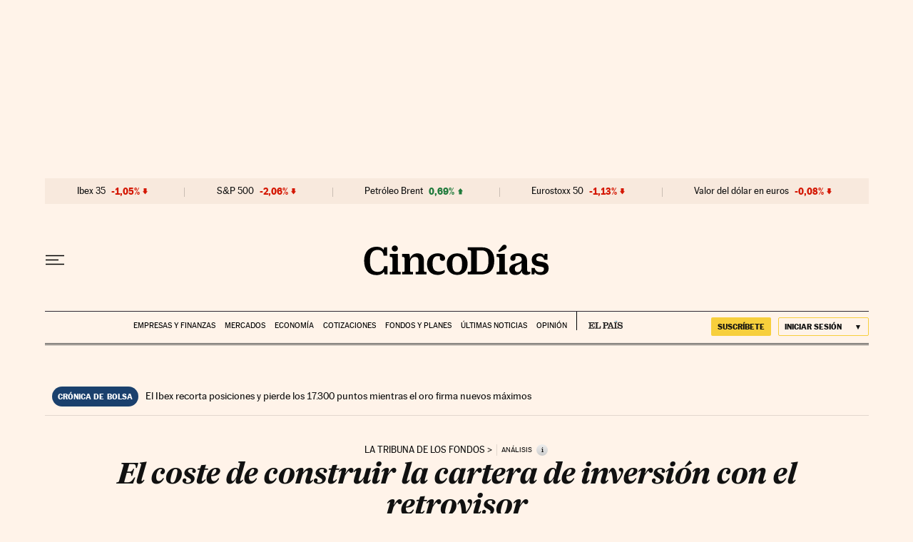

--- FILE ---
content_type: application/javascript; charset=utf-8
request_url: https://fundingchoicesmessages.google.com/f/AGSKWxX0r0a47F1KF5MebW3goLPMnAuvcYZiG8f45QUht4V5FA3DSjx8BNj6aMbIre83TIX-gQr6YM58HtYoJQ743ogl-43VY5XA0O6eNKzTZ3z_IeCXJJw-hLJKq_tZiydjxPfCoTle4BlIomq6PWrwz6lOPokkICcX2GDKG1N3WbsWCvmO04ZGDz3hdYjE/_/pledgead./flash/advertis_middle_ads./150-500..am/adv/
body_size: -1292
content:
window['154de0cd-cab9-4bf7-b6d3-90763bb31a1d'] = true;

--- FILE ---
content_type: application/javascript; charset=utf-8
request_url: https://fundingchoicesmessages.google.com/f/AGSKWxUlvxIn7axc45aRupRU4d3jOS4U5db1Ev_fK86VttY8tkMbTO6A1CzAyGtfG_jptVk3c67nJZQKgNSbzxleM0zzN3-9Iw8p8ht3qqCOMFYe9tUgsgjTaaN-om9Ku5sOUY-XbrI=?fccs=W251bGwsbnVsbCxudWxsLG51bGwsbnVsbCxudWxsLFsxNzY5MDAzNDg3LDI1NzAwMDAwMF0sbnVsbCxudWxsLG51bGwsW251bGwsWzcsNl0sbnVsbCxudWxsLG51bGwsbnVsbCxudWxsLG51bGwsbnVsbCxudWxsLG51bGwsMV0sImh0dHBzOi8vY2luY29kaWFzLmVscGFpcy5jb20vY2luY29kaWFzLzIwMjIvMDQvMjkvb3Bpbmlvbi8xNjUxMjMyMDQ0Xzc1NDkzOS5odG1sIixudWxsLFtbOCwiOW9FQlItNW1xcW8iXSxbOSwiZW4tVVMiXSxbMTYsIlsxLDEsMV0iXSxbMTksIjIiXSxbMTcsIlswXSJdLFsyNCwiIl0sWzI5LCJmYWxzZSJdXV0
body_size: 100
content:
if (typeof __googlefc.fcKernelManager.run === 'function') {"use strict";this.default_ContributorServingResponseClientJs=this.default_ContributorServingResponseClientJs||{};(function(_){var window=this;
try{
var qp=function(a){this.A=_.t(a)};_.u(qp,_.J);var rp=function(a){this.A=_.t(a)};_.u(rp,_.J);rp.prototype.getWhitelistStatus=function(){return _.F(this,2)};var sp=function(a){this.A=_.t(a)};_.u(sp,_.J);var tp=_.ed(sp),up=function(a,b,c){this.B=a;this.j=_.A(b,qp,1);this.l=_.A(b,_.Pk,3);this.F=_.A(b,rp,4);a=this.B.location.hostname;this.D=_.Fg(this.j,2)&&_.O(this.j,2)!==""?_.O(this.j,2):a;a=new _.Qg(_.Qk(this.l));this.C=new _.dh(_.q.document,this.D,a);this.console=null;this.o=new _.mp(this.B,c,a)};
up.prototype.run=function(){if(_.O(this.j,3)){var a=this.C,b=_.O(this.j,3),c=_.fh(a),d=new _.Wg;b=_.hg(d,1,b);c=_.C(c,1,b);_.jh(a,c)}else _.gh(this.C,"FCNEC");_.op(this.o,_.A(this.l,_.De,1),this.l.getDefaultConsentRevocationText(),this.l.getDefaultConsentRevocationCloseText(),this.l.getDefaultConsentRevocationAttestationText(),this.D);_.pp(this.o,_.F(this.F,1),this.F.getWhitelistStatus());var e;a=(e=this.B.googlefc)==null?void 0:e.__executeManualDeployment;a!==void 0&&typeof a==="function"&&_.To(this.o.G,
"manualDeploymentApi")};var vp=function(){};vp.prototype.run=function(a,b,c){var d;return _.v(function(e){d=tp(b);(new up(a,d,c)).run();return e.return({})})};_.Tk(7,new vp);
}catch(e){_._DumpException(e)}
}).call(this,this.default_ContributorServingResponseClientJs);
// Google Inc.

//# sourceURL=/_/mss/boq-content-ads-contributor/_/js/k=boq-content-ads-contributor.ContributorServingResponseClientJs.en_US.9oEBR-5mqqo.es5.O/d=1/exm=ad_blocking_detection_executable,kernel_loader,loader_js_executable/ed=1/rs=AJlcJMwtVrnwsvCgvFVyuqXAo8GMo9641A/m=cookie_refresh_executable
__googlefc.fcKernelManager.run('\x5b\x5b\x5b7,\x22\x5b\x5bnull,\\\x22elpais.com\\\x22,\\\x22AKsRol-RVw-u2QMvL0xxDvW76sKzCzIpCKtcLI3dbdCWigJIQhl9RnKvoPrN3P-M151rvy3J1i-oUP1UYzJ9p5S_QZnqSP7L2xrA6S9WVjQ_UvTm2T9Dj5ln17CjaTKSkGKOm4n0fEBC8Vg7t4vExXyZFx1RF7oFEg\\\\u003d\\\\u003d\\\x22\x5d,null,\x5b\x5bnull,null,null,\\\x22https:\/\/fundingchoicesmessages.google.com\/f\/AGSKWxUqnsuwBSq5GfovGsl-Ca7YAgL_o5wDJi3UVKSgLaC0jCT5eHCAJA2Bb_0YhqhS0dXKxXHK4LlR4yWZIqzAvA2_vUlK4mBN-wPpjr8jgsO9bV91alri7eEsjhuY8o-035_wAQU\\\\u003d\\\x22\x5d,null,null,\x5bnull,null,null,\\\x22https:\/\/fundingchoicesmessages.google.com\/el\/AGSKWxVTBJmaUk0C9_5iKWylSQhSBJcBHWfQUOmiWX6UocJI8mj5r7twrFYUv6xzLd2Y88PHlerttfT9l2rEOuX-MjPKDETTrwCbAZnp2xvp0hDMQ30hsQT0iMO23HziXIPYDQgYUzs\\\\u003d\\\x22\x5d,null,\x5bnull,\x5b7,6\x5d,null,null,null,null,null,null,null,null,null,1\x5d\x5d,\x5b3,1\x5d\x5d\x22\x5d\x5d,\x5bnull,null,null,\x22https:\/\/fundingchoicesmessages.google.com\/f\/AGSKWxUsj_R3-0p_sKrKvTiDyhsL--0zCK8zep679-wPGmINmNsYBBtGHYA3XL3iqU0lb9Kw-5YqU3CWJamIWAANL541KM6tpFCIpAsuOhQa0gRGum3N8hFm5qYgYF5RJ6hkazddQBg\\u003d\x22\x5d\x5d');}